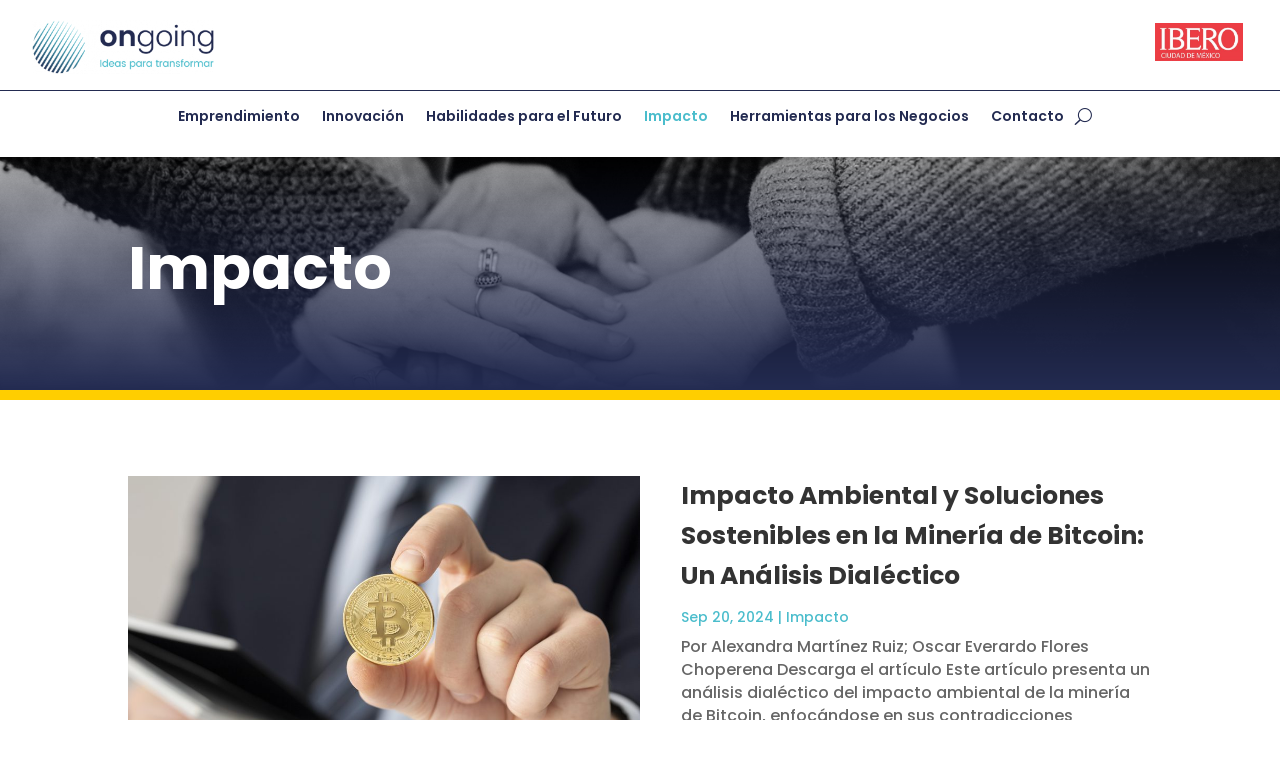

--- FILE ---
content_type: text/css
request_url: https://ongoing.ibero.mx/wp-content/et-cache/taxonomy/category/4/et-divi-dynamic-tb-699-tb-434-tb-698-late.css?ver=1732802872
body_size: 706
content:
@font-face{font-family:ETmodules;font-display:block;src:url(//ongoing.ibero.mx/wp-content/themes/Divi/core/admin/fonts/modules/social/modules.eot);src:url(//ongoing.ibero.mx/wp-content/themes/Divi/core/admin/fonts/modules/social/modules.eot?#iefix) format("embedded-opentype"),url(//ongoing.ibero.mx/wp-content/themes/Divi/core/admin/fonts/modules/social/modules.woff) format("woff"),url(//ongoing.ibero.mx/wp-content/themes/Divi/core/admin/fonts/modules/social/modules.ttf) format("truetype"),url(//ongoing.ibero.mx/wp-content/themes/Divi/core/admin/fonts/modules/social/modules.svg#ETmodules) format("svg");font-weight:400;font-style:normal}

--- FILE ---
content_type: text/css
request_url: https://ongoing.ibero.mx/wp-content/et-cache/taxonomy/category/4/et-divi-dynamic-tb-699-tb-434-tb-698-late.css
body_size: 706
content:
@font-face{font-family:ETmodules;font-display:block;src:url(//ongoing.ibero.mx/wp-content/themes/Divi/core/admin/fonts/modules/social/modules.eot);src:url(//ongoing.ibero.mx/wp-content/themes/Divi/core/admin/fonts/modules/social/modules.eot?#iefix) format("embedded-opentype"),url(//ongoing.ibero.mx/wp-content/themes/Divi/core/admin/fonts/modules/social/modules.woff) format("woff"),url(//ongoing.ibero.mx/wp-content/themes/Divi/core/admin/fonts/modules/social/modules.ttf) format("truetype"),url(//ongoing.ibero.mx/wp-content/themes/Divi/core/admin/fonts/modules/social/modules.svg#ETmodules) format("svg");font-weight:400;font-style:normal}